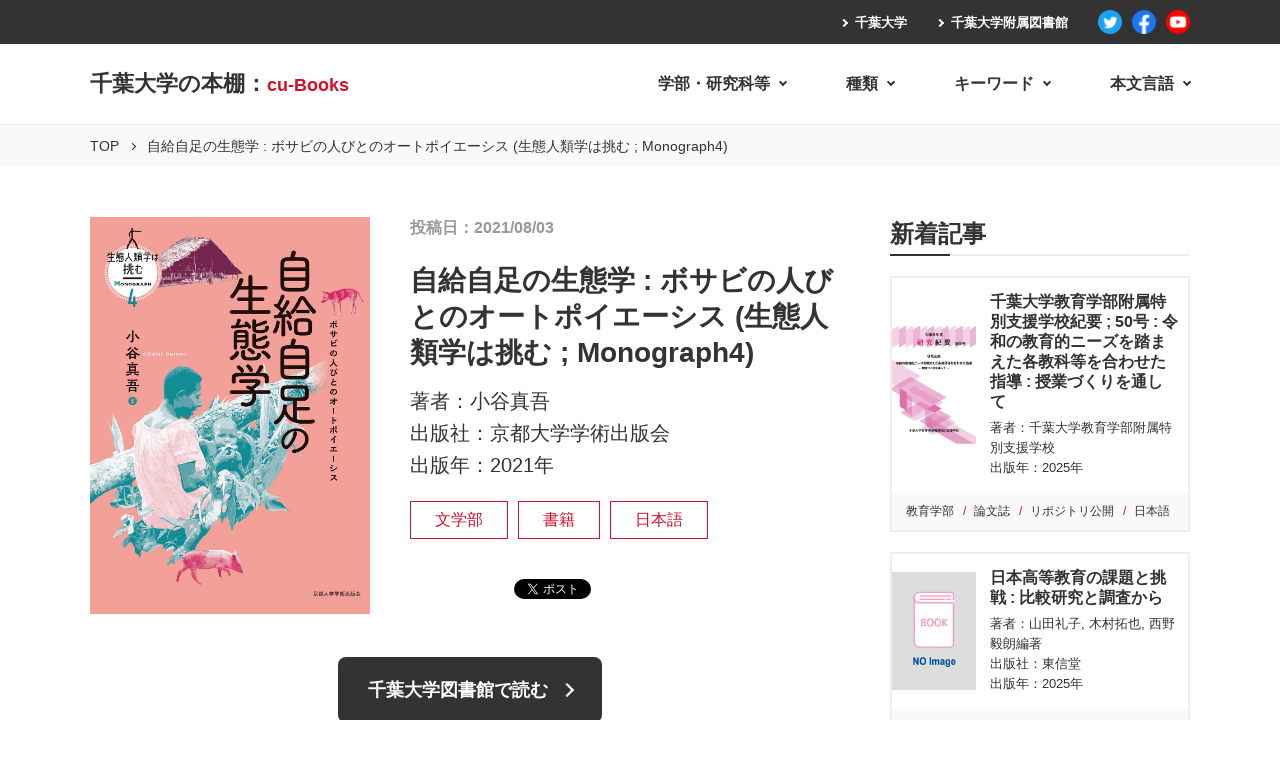

--- FILE ---
content_type: text/html
request_url: https://www.ll.chiba-u.jp/cu-books/contents_160.html
body_size: 33092
content:
<!DOCTYPE html>
	<html lang="ja">
	<head>
	<meta charset="utf-8">
	<meta name="viewport" content="width=device-width,initial-scale=1.0">
	<meta name="keywords" content="千葉大学の本棚：cu-Books,千葉大学附属図書館">
	<meta name="description" content="このサイトでは，千葉大学の研究者（教職員，学生等）の研究成果として刊行され附属図書館に収蔵，または学術成果リポジトリ（CURATOR）で公開された図書、学術論文等を新着順に紹介しています。千葉大学の多彩な知の結晶をどうぞご覧ください。">
	<title>自給自足の生態学 : ボサビの人びとのオートポイエーシス (生態人類学は挑む ; Monograph4) | 千葉大学の本棚：cu-Books</title>
	<meta property="og:title" content="自給自足の生態学 : ボサビの人びとのオートポイエーシス (生態人類学は挑む ; Monograph4) | 千葉大学の本棚：cu-Books">
	<meta property="og:type" content="article">
	<meta property="og:description" content="このサイトでは，千葉大学の研究者（教職員，学生等）の研究成果として刊行され附属図書館に収蔵，または学術成果リポジトリ（CURATOR）で公開された図書、学術論文等を新着順に紹介しています。千葉大学の多彩な知の結晶をどうぞご覧ください。">
	<meta property="og:url" content="https://www.ll.chiba-u.jp/cu-books/contents_160.html">
	<meta property="og:image" content="https://www.ll.chiba-u.jp/cu-books/images/img_9784814003587_1.jpg">
	<meta property="og:site_name" content="">
	<meta property="og:locale" content="ja_JP">
	<meta name="twitter:card" content="summary">
	<link rel="shortcut icon" href="./image/favicon.ico" type="image/vnd.microsoft.icon">
	<link rel="stylesheet" href="./css/import.css" type="text/css" media="all">
	<link rel="stylesheet" href="https://maxcdn.bootstrapcdn.com/font-awesome/4.4.0/css/font-awesome.min.css">
	<!--[if lt IE 9]>
	<script src="./js/html5shiv.min.js"></script>
	<![endif]-->
	<script src="./js/jquery-1.11.1.min.js"></script>
	<script src="./js/common.js"></script>
	</head>
	<body>
	
	<div id="fb-root"></div>
	<script async defer crossorigin="anonymous" src="https://connect.facebook.net/ja_JP/sdk.js#xfbml=1&version=v6.0"></script>
	
	<header class="header">
		<div class="headerTopWrap">
			<div class="container">
				<div class="headerTopInner">
					<ul class="headerTopLinkList">
						<li class="headerTopLinkItem">
							<a href="http://www.chiba-u.ac.jp/" target="_blank">千葉大学</a>
						</li>
						<li class="headerTopLinkItem">
							<a href="https://www.ll.chiba-u.jp/" target="_blank">千葉大学附属図書館</a>
						</li>
					</ul>
					<ul class="headerTopSnsList">
						<li class="headerTopSnsItem">
							<a href="https://twitter.com/ALC_Chiba_Univ" target="_blank">
								<img src="./image/sns_twitter.png" alt="Twitter">
							</a>
						</li>
						<li class="headerTopSnsItem">
							<a href="https://www.facebook.com/ALC.Chiba.Univ/" target="_blank">
								<img src="./image/sns_facebook.png" alt="Facebook">
							</a>
						</li>
						<li class="headerTopSnsItem">
							<a href="https://www.youtube.com/user/AlcChibaUniv" target="_blank">
								<img src="./image/sns_youtube.png" alt="YouTube">
							</a>
						</li>
					</ul>
				</div>
			</div>
		</div>
	
		<div class="headerInnerWrap">
			<div class="container">
				<div class="headerInner">
					<h1 class="headerTitle"><a href="./">千葉大学の本棚：<span>cu-Books</span></a></h1>
					<div id="spMenuTrigger" class="spMenuTrigger"><span></span><span></span><span></span></div>
					<div class="headerNav">
						<ul class="headerNavList">
							<li class="headerNavItem">
								<p class="headerNavTrigger">学部・研究科等</p>
								<ul class="headeraNavInnerList">
									
									<li class="headeraNavInnerItem">
										<a href="./undergraduate/cereal/">CEREAL</a>
									</li>
									
									<li class="headeraNavInnerItem">
										<a href="./undergraduate/alc/">アカデミック・リンク・センター</a>
									</li>
									
									<li class="headeraNavInnerItem">
										<a href="./undergraduate/cpms/">予防医学センター</a>
									</li>
									
									<li class="headeraNavInnerItem">
										<a href="./undergraduate/humanities_public_affairs/">人文公共学府</a>
									</li>
									
									<li class="headeraNavInnerItem">
										<a href="./undergraduate/analytical_instrumentation/">共用機器センター</a>
									</li>
									
									<li class="headeraNavInnerItem">
										<a href="./undergraduate/medical_pharmaceutical/">医学薬学府</a>
									</li>
									
									<li class="headeraNavInnerItem">
										<a href="./undergraduate/medical/">医学部</a>
									</li>
									
									<li class="headeraNavInnerItem">
										<a href="./undergraduate/hospital/">医学部附属病院</a>
									</li>
									
									<li class="headeraNavInnerItem">
										<a href="./undergraduate/global/">国際学術研究院</a>
									</li>
									
									<li class="headeraNavInnerItem">
										<a href="./undergraduate/las/">国際教養学部</a>
									</li>
									
									<li class="headeraNavInnerItem">
										<a href="./undergraduate/ieei/">国際未来教育基幹</a>
									</li>
									
									<li class="headeraNavInnerItem">
										<a href="./undergraduate/cat49/">国際高等研究基幹</a>
									</li>
									
									<li class="headeraNavInnerItem">
										<a href="./undergraduate/horticulture/">園芸学部</a>
									</li>
									
									<li class="headeraNavInnerItem">
										<a href="./undergraduate/rccmd/">子どものこころの発達教育研究センター</a>
									</li>
									
									<li class="headeraNavInnerItem">
										<a href="./undergraduate/engineering/">工学部</a>
									</li>
									
									<li class="headeraNavInnerItem">
										<a href="./undergraduate/education/">教育学部</a>
									</li>
									
									<li class="headeraNavInnerItem">
										<a href="./undergraduate/edu_center/">教育学部附属教員養成開発センター</a>
									</li>
									
									<li class="headeraNavInnerItem">
										<a href="./undergraduate/letters/">文学部</a>
									</li>
									
									<li class="headeraNavInnerItem">
										<a href="./undergraduate/le/">法政経学部</a>
									</li>
									
									<li class="headeraNavInnerItem">
										<a href="./undergraduate/science/">理学部</a>
									</li>
									
									<li class="headeraNavInnerItem">
										<a href="./undergraduate/ceres/">環境リモートセンシング研究センター</a>
									</li>
									
									<li class="headeraNavInnerItem">
										<a href="./undergraduate/field/">環境健康フィールド科学センター</a>
									</li>
									
									<li class="headeraNavInnerItem">
										<a href="./undergraduate/nursing/">看護学部</a>
									</li>
									
									<li class="headeraNavInnerItem">
										<a href="./undergraduate/mmrc/">真菌医学研究センター</a>
									</li>
									
									<li class="headeraNavInnerItem">
										<a href="./undergraduate/social_sciences/">社会科学研究院</a>
									</li>
									
									<li class="headeraNavInnerItem">
										<a href="./undergraduate/forensic_mental_health/">社会精神保健教育研究センター</a>
									</li>
									
									<li class="headeraNavInnerItem">
										<a href="./undergraduate/english_center/">英語教育開発センター</a>
									</li>
									
									<li class="headeraNavInnerItem">
										<a href="./undergraduate/pharmaceutical/">薬学部</a>
									</li>
									
									<li class="headeraNavInnerItem">
										<a href="./undergraduate/science_engineering/">融合理工学府</a>
									</li>
									
								</ul>
							</li>
							<li class="headerNavItem">
								<p class="headerNavTrigger">種類</p>
								<ul class="headeraNavInnerList">
									
									<li class="headeraNavInnerItem">
										<a href="./type/book/">書籍</a>
									</li>
									
									<li class="headeraNavInnerItem">
										<a href="./type/article/">論文</a>
									</li>
									
									<li class="headeraNavInnerItem">
										<a href="./type/journal/">論文誌</a>
									</li>
									
									<li class="headeraNavInnerItem">
										<a href="./type/ebook/">電子版</a>
									</li>
									
								</ul>
							</li>
							<li class="headerNavItem">
								<p class="headerNavTrigger">キーワード</p>
								<ul class="headeraNavInnerList">
									
									<li class="headeraNavInnerItem">
										<a href="./keyword/repository/">リポジトリ公開</a>
									</li>
									
								</ul>
							</li>
							<li class="headerNavItem">
								<p class="headerNavTrigger">本文言語</p>
								<ul class="headeraNavInnerList">
									
									<li class="headeraNavInnerItem">
										<a href="./language/spanish/">スペイン語</a>
									</li>
									
									<li class="headeraNavInnerItem">
										<a href="./language/hmyo/">ミャオ語</a>
									</li>
									
									<li class="headeraNavInnerItem">
										<a href="./language/mongolian/">モンゴル語</a>
									</li>
									
									<li class="headeraNavInnerItem">
										<a href="./language/chinese/">中国語</a>
									</li>
									
									<li class="headeraNavInnerItem">
										<a href="./language/japanese/">日本語</a>
									</li>
									
									<li class="headeraNavInnerItem">
										<a href="./language/english/">英語</a>
									</li>
									
								</ul>
							</li>
						</ul>
	
						<div class="headerSpInner">
							<ul class="headerSpLinkList">
								<li class="headerSpLinkItem">
									<a href="http://www.chiba-u.ac.jp/">千葉大学</a>
								</li>
								<li class="headerSpLinkItem">
									<a href="https://alc.chiba-u.jp/">アカデミック・リンク・センター</a>
								</li>
							</ul>
							<ul class="headerSpSnsList">
								<li class="headerSpSnsItem">
									<a href="https://twitter.com/ALC_Chiba_Univ" target="_blank">
										<img src="./image/sns_twitter.png" alt="Twitter">
									</a>
								</li>
								<li class="headerSpSnsItem">
									<a href="https://www.facebook.com/ALC.Chiba.Univ/" target="_blank">
										<img src="./image/sns_facebook.png" alt="Facebook">
									</a>
								</li>
								<li class="headerSpSnsItem">
									<a href="https://www.youtube.com/user/AlcChibaUniv" target="_blank">
										<img src="./image/sns_youtube.png" alt="YouTube">
									</a>
								</li>
							</ul>
						</div>
					</div>
				</div>
			</div>
		</div>
	</header>
	
	

<div class="breadcrumbWrap">
	<div class="container">
		<ul class="breadcrumbList">
			<li class="breadcrumbItem"><a href="./">TOP</a></li>
			<li class="breadcrumbItem">
				<a href="./contents_160.html">自給自足の生態学 : ボサビの人びとのオートポイエーシス (生態人類学は挑む ; Monograph4)</a>
			</li>
		</ul>
	</div>
</div>

<article>

	<div class="column container">
		<section class="pageMain">
			<div class="pageBook">
				<div class="pageBookImage">


					<img src="./images/img_9784814003587_1.jpg" alt="自給自足の生態学 : ボサビの人びとのオートポイエーシス (生態人類学は挑む ; Monograph4)">


				</div>
				<div class="pageBookInfo">
					<p class="pageBookDate">投稿日：2021/08/03</p>
					<h2 class="pageBookTitle">自給自足の生態学 : ボサビの人びとのオートポイエーシス (生態人類学は挑む ; Monograph4)</h2>
					<p class="pageBookAuthor">著者：小谷真吾</p>
					<p class="pageBookAuthor">出版社：京都大学学術出版会</p>
					<p class="pageBookAuthor">出版年：2021年</p>
					<ul class="categoryList">
						
						<li class="categoryItem">
							<a href="./undergraduate/letters/">文学部</a>
						</li>
						
						
						<li class="categoryItem">
							<a href="./type/book/">書籍</a>
						</li>
						
						
						
						<li class="categoryItem">
							<a href="./language/japanese/">日本語</a>
						</li>
						
					</ul>

				<div class="shareWrap">
					<div class="shareItem">
						<div class="line-it-button" style="display: none;" data-lang="ja" data-type="share-a" data-ver="3" data-url="https://social-plugins.line.me/ja/how_to_install#lineitbutton" data-color="default" data-size="small" data-count="false"></div>
 <script src="https://d.line-scdn.net/r/web/social-plugin/js/thirdparty/loader.min.js" async="async" defer="defer"></script>
					</div>
					<div class="shareItem">
						<iframe src="https://www.facebook.com/plugins/like.php?href=https%3A%2F%2Fdevelopers.facebook.com%2Fdocs%2Fplugins%2F&width=80&layout=button&action=like&size=small&share=false&height=65&appId" width="80" height="20" style="border:none;overflow:hidden" scrolling="no" frameborder="0" allowTransparency="true" allow="encrypted-media"></iframe>
					</div>
					<div class="shareItem">
						<a href="https://twitter.com/share?ref_src=twsrc%5Etfw" class="twitter-share-button" data-show-count="false">Tweet</a><script async src="https://platform.twitter.com/widgets.js" charset="utf-8"></script>
					</div>
				</div>
				</div>
			</div>

			<div class="pageCommentWrap">














			<div class="pageButtonWrap">

				<a href="http://opac.ll.chiba-u.jp/opac/opac_openurl/?ncid=BC08577280" target="_blank" class="button">千葉大学図書館で読む</a>



			</div>


			<div class="category">
				<div class="categoryGroupWrap">
					<div class="categoryGroup">
						<h3 class="secondaryTitle">学部・研究科等</h3>
						<ul class="categoryList">
							
							<li class="categoryItem">
								<a href="./undergraduate/cereal/">CEREAL</a>
							</li>
							
							<li class="categoryItem">
								<a href="./undergraduate/alc/">アカデミック・リンク・センター</a>
							</li>
							
							<li class="categoryItem">
								<a href="./undergraduate/cpms/">予防医学センター</a>
							</li>
							
							<li class="categoryItem">
								<a href="./undergraduate/humanities_public_affairs/">人文公共学府</a>
							</li>
							
							<li class="categoryItem">
								<a href="./undergraduate/analytical_instrumentation/">共用機器センター</a>
							</li>
							
							<li class="categoryItem">
								<a href="./undergraduate/medical_pharmaceutical/">医学薬学府</a>
							</li>
							
							<li class="categoryItem">
								<a href="./undergraduate/medical/">医学部</a>
							</li>
							
							<li class="categoryItem">
								<a href="./undergraduate/hospital/">医学部附属病院</a>
							</li>
							
							<li class="categoryItem">
								<a href="./undergraduate/global/">国際学術研究院</a>
							</li>
							
							<li class="categoryItem">
								<a href="./undergraduate/las/">国際教養学部</a>
							</li>
							
							<li class="categoryItem">
								<a href="./undergraduate/ieei/">国際未来教育基幹</a>
							</li>
							
							<li class="categoryItem">
								<a href="./undergraduate/cat49/">国際高等研究基幹</a>
							</li>
							
							<li class="categoryItem">
								<a href="./undergraduate/horticulture/">園芸学部</a>
							</li>
							
							<li class="categoryItem">
								<a href="./undergraduate/rccmd/">子どものこころの発達教育研究センター</a>
							</li>
							
							<li class="categoryItem">
								<a href="./undergraduate/engineering/">工学部</a>
							</li>
							
							<li class="categoryItem">
								<a href="./undergraduate/education/">教育学部</a>
							</li>
							
							<li class="categoryItem">
								<a href="./undergraduate/edu_center/">教育学部附属教員養成開発センター</a>
							</li>
							
							<li class="categoryItem">
								<a href="./undergraduate/letters/">文学部</a>
							</li>
							
							<li class="categoryItem">
								<a href="./undergraduate/le/">法政経学部</a>
							</li>
							
							<li class="categoryItem">
								<a href="./undergraduate/science/">理学部</a>
							</li>
							
							<li class="categoryItem">
								<a href="./undergraduate/ceres/">環境リモートセンシング研究センター</a>
							</li>
							
							<li class="categoryItem">
								<a href="./undergraduate/field/">環境健康フィールド科学センター</a>
							</li>
							
							<li class="categoryItem">
								<a href="./undergraduate/nursing/">看護学部</a>
							</li>
							
							<li class="categoryItem">
								<a href="./undergraduate/mmrc/">真菌医学研究センター</a>
							</li>
							
							<li class="categoryItem">
								<a href="./undergraduate/social_sciences/">社会科学研究院</a>
							</li>
							
							<li class="categoryItem">
								<a href="./undergraduate/forensic_mental_health/">社会精神保健教育研究センター</a>
							</li>
							
							<li class="categoryItem">
								<a href="./undergraduate/english_center/">英語教育開発センター</a>
							</li>
							
							<li class="categoryItem">
								<a href="./undergraduate/pharmaceutical/">薬学部</a>
							</li>
							
							<li class="categoryItem">
								<a href="./undergraduate/science_engineering/">融合理工学府</a>
							</li>
							
						</ul>
					</div>

					<div class="categoryGroup">
						<h3 class="secondaryTitle">種類</h3>
						<ul class="categoryList">
							
							<li class="categoryItem">
								<a href="./type/book/">書籍</a>
							</li>
							
							<li class="categoryItem">
								<a href="./type/article/">論文</a>
							</li>
							
							<li class="categoryItem">
								<a href="./type/journal/">論文誌</a>
							</li>
							
							<li class="categoryItem">
								<a href="./type/ebook/">電子版</a>
							</li>
							
						</ul>
					</div>

					<div class="categoryGroup">
						<h3 class="secondaryTitle">キーワード</h3>
						<ul class="categoryList">
							
							<li class="categoryItem">
								<a href="./keyword/repository/">リポジトリ公開</a>
							</li>
							
						</ul>
					</div>

					<div class="categoryGroup">
						<h3 class="secondaryTitle">本文言語</h3>
						<ul class="categoryList">
							
							<li class="categoryItem">
								<a href="./language/spanish/">スペイン語</a>
							</li>
							
							<li class="categoryItem">
								<a href="./language/hmyo/">ミャオ語</a>
							</li>
							
							<li class="categoryItem">
								<a href="./language/mongolian/">モンゴル語</a>
							</li>
							
							<li class="categoryItem">
								<a href="./language/chinese/">中国語</a>
							</li>
							
							<li class="categoryItem">
								<a href="./language/japanese/">日本語</a>
							</li>
							
							<li class="categoryItem">
								<a href="./language/english/">英語</a>
							</li>
							
						</ul>
					</div>
				</div>
			</div>
		</section>

		<section class="pageSide">
			<h3 class="secondaryTitle">新着記事</h3>
			<div class="bookListWrap">
				<ul class="bookList">
					
					<li class="bookItem">
						<div class="bookItemTop">
							<div class="bookItemImage">
								<a href="./contents_601.html">


								<img src="./images/5d9a2ef7b081e6ba6372500cc035ae43f0734b18.png" alt="千葉大学教育学部附属特別支援学校紀要 ; 50号 : 令和の教育的ニーズを踏まえた各教科等を合わせた指導 : 授業づくりを通して">


								</a>
							</div>
							<div class="bookItemInfo">
								<h4 class="bookItemTitle"><a href="./contents_601.html">千葉大学教育学部附属特別支援学校紀要 ; 50号 : 令和の教育的ニーズを踏まえた各教科等を合わせた指導 : 授業づくりを通して</a></h4>
								<p class="bookItemAuthor">著者：千葉大学教育学部附属特別支援学校</p>
								
								<p class="bookItemAuthor">出版年：2025年</p>
							</div>
						</div>
						<div class="bookItemBottom">
							<ul class="bookItemCatList">
								
								<li class="bookItemCatItem">
									<a href="./undergraduate/education/">教育学部</a>
								</li>
								
								
								<li class="bookItemCatItem">
									<a href="./type/journal/">論文誌</a>
								</li>
								
								
								<li class="bookItemCatItem">
									<a href="./keyword/repository/">リポジトリ公開</a>
								</li>
								
								
								<li class="bookItemCatItem">
									<a href="./language/japanese/">日本語</a>
								</li>
								
							</ul>
						</div>
					</li>
					
					<li class="bookItem">
						<div class="bookItemTop">
							<div class="bookItemImage">
								<a href="./contents_600.html">


								<img src="./images/tosho.png" alt="日本高等教育の課題と挑戦 : 比較研究と調査から">


								</a>
							</div>
							<div class="bookItemInfo">
								<h4 class="bookItemTitle"><a href="./contents_600.html">日本高等教育の課題と挑戦 : 比較研究と調査から</a></h4>
								<p class="bookItemAuthor">著者：山田礼子, 木村拓也, 西野毅朗編著</p>
								<p class="bookItemAuthor">出版社：東信堂</p>
								<p class="bookItemAuthor">出版年：2025年</p>
							</div>
						</div>
						<div class="bookItemBottom">
							<ul class="bookItemCatList">
								
								<li class="bookItemCatItem">
									<a href="./undergraduate/global/">国際学術研究院</a>
								</li>
								
								<li class="bookItemCatItem">
									<a href="./undergraduate/las/">国際教養学部</a>
								</li>
								
								<li class="bookItemCatItem">
									<a href="./cat53/">日本語</a>
								</li>
								
								<li class="bookItemCatItem">
									<a href="./cat54/">書籍</a>
								</li>
								
								
								
								
							</ul>
						</div>
					</li>
					
					<li class="bookItem">
						<div class="bookItemTop">
							<div class="bookItemImage">
								<a href="./contents_597.html">


								<img src="./images/a3a54538673d896da12d6bc5701c806c896a0b01.png" alt="比較政治学事典 = Encyclopedia of comparative politics">


								</a>
							</div>
							<div class="bookItemInfo">
								<h4 class="bookItemTitle"><a href="./contents_597.html">比較政治学事典 = Encyclopedia of comparative politics</a></h4>
								<p class="bookItemAuthor">著者：日本比較政治学会編</p>
								<p class="bookItemAuthor">出版社：丸善出版</p>
								<p class="bookItemAuthor">出版年：2025年</p>
							</div>
						</div>
						<div class="bookItemBottom">
							<ul class="bookItemCatList">
								
								<li class="bookItemCatItem">
									<a href="./undergraduate/le/">法政経学部</a>
								</li>
								
								
								<li class="bookItemCatItem">
									<a href="./type/book/">書籍</a>
								</li>
								
								<li class="bookItemCatItem">
									<a href="./type/ebook/">電子版</a>
								</li>
								
								
								
								<li class="bookItemCatItem">
									<a href="./language/japanese/">日本語</a>
								</li>
								
							</ul>
						</div>
					</li>
					
					<li class="bookItem">
						<div class="bookItemTop">
							<div class="bookItemImage">
								<a href="./contents_599.html">


								<img src="./images/S03035476-101E-4-P000-contents.png" alt="Chiba Medical Journal ; Vol. 101E No. 4">


								</a>
							</div>
							<div class="bookItemInfo">
								<h4 class="bookItemTitle"><a href="./contents_599.html">Chiba Medical Journal ; Vol. 101E No. 4</a></h4>
								<p class="bookItemAuthor">著者：千葉医学会</p>
								
								<p class="bookItemAuthor">出版年：2025年</p>
							</div>
						</div>
						<div class="bookItemBottom">
							<ul class="bookItemCatList">
								
								<li class="bookItemCatItem">
									<a href="./undergraduate/medical/">医学部</a>
								</li>
								
								
								<li class="bookItemCatItem">
									<a href="./type/journal/">論文誌</a>
								</li>
								
								
								<li class="bookItemCatItem">
									<a href="./keyword/repository/">リポジトリ公開</a>
								</li>
								
								
								<li class="bookItemCatItem">
									<a href="./language/english/">英語</a>
								</li>
								
							</ul>
						</div>
					</li>
					
					<li class="bookItem">
						<div class="bookItemTop">
							<div class="bookItemImage">
								<a href="./contents_598.html">


								<img src="./images/9d6362ea800fe3ff2f7d1ea003bb7ddaea6280ae.png" alt="千葉医学 ; 101巻4号">


								</a>
							</div>
							<div class="bookItemInfo">
								<h4 class="bookItemTitle"><a href="./contents_598.html">千葉医学 ; 101巻4号</a></h4>
								<p class="bookItemAuthor">著者：千葉医学会</p>
								
								<p class="bookItemAuthor">出版年：2025年</p>
							</div>
						</div>
						<div class="bookItemBottom">
							<ul class="bookItemCatList">
								
								<li class="bookItemCatItem">
									<a href="./undergraduate/medical/">医学部</a>
								</li>
								
								
								<li class="bookItemCatItem">
									<a href="./type/journal/">論文誌</a>
								</li>
								
								
								<li class="bookItemCatItem">
									<a href="./keyword/repository/">リポジトリ公開</a>
								</li>
								
								
								<li class="bookItemCatItem">
									<a href="./language/japanese/">日本語</a>
								</li>
								
							</ul>
						</div>
					</li>
					
					<li class="bookItem">
						<div class="bookItemTop">
							<div class="bookItemImage">
								<a href="./contents_596.html">


								<img src="./images/9784788518988_0.jpg" alt="質的統合法 : 渾沌から秩序を導く創発の技法">


								</a>
							</div>
							<div class="bookItemInfo">
								<h4 class="bookItemTitle"><a href="./contents_596.html">質的統合法 : 渾沌から秩序を導く創発の技法</a></h4>
								<p class="bookItemAuthor">著者：山浦晴男, 正木治恵, 赤川学, 税所真也編</p>
								<p class="bookItemAuthor">出版社：新曜社</p>
								<p class="bookItemAuthor">出版年：2025年</p>
							</div>
						</div>
						<div class="bookItemBottom">
							<ul class="bookItemCatList">
								
								<li class="bookItemCatItem">
									<a href="./undergraduate/nursing/">看護学部</a>
								</li>
								
								
								<li class="bookItemCatItem">
									<a href="./type/book/">書籍</a>
								</li>
								
								
								
								<li class="bookItemCatItem">
									<a href="./language/japanese/">日本語</a>
								</li>
								
							</ul>
						</div>
					</li>
					
					<li class="bookItem">
						<div class="bookItemTop">
							<div class="bookItemImage">
								<a href="./contents_595.html">


								<img src="./images/94faf72b6b2198946874ad944550e696bf977795.jpg" alt="農業資材産業と企業・農協の戦略：肥料・飼料・農薬">


								</a>
							</div>
							<div class="bookItemInfo">
								<h4 class="bookItemTitle"><a href="./contents_595.html">農業資材産業と企業・農協の戦略：肥料・飼料・農薬</a></h4>
								<p class="bookItemAuthor">著者：斎藤修</p>
								<p class="bookItemAuthor">出版社：筑波書房</p>
								<p class="bookItemAuthor">出版年：2024年</p>
							</div>
						</div>
						<div class="bookItemBottom">
							<ul class="bookItemCatList">
								
								<li class="bookItemCatItem">
									<a href="./undergraduate/horticulture/">園芸学部</a>
								</li>
								
								
								<li class="bookItemCatItem">
									<a href="./type/book/">書籍</a>
								</li>
								
								
								
								<li class="bookItemCatItem">
									<a href="./language/japanese/">日本語</a>
								</li>
								
							</ul>
						</div>
					</li>
					
					<li class="bookItem">
						<div class="bookItemTop">
							<div class="bookItemImage">
								<a href="./contents_594.html">


								<img src="./images/tosho.png" alt="Cooperative evangelist : Kagawa Toyohiko and his world, 1888-1960">


								</a>
							</div>
							<div class="bookItemInfo">
								<h4 class="bookItemTitle"><a href="./contents_594.html">Cooperative evangelist : Kagawa Toyohiko and his world, 1888-1960</a></h4>
								<p class="bookItemAuthor">著者：Bo Tao</p>
								<p class="bookItemAuthor">出版社：University of Hawaiʻi Press</p>
								<p class="bookItemAuthor">出版年：2025年</p>
							</div>
						</div>
						<div class="bookItemBottom">
							<ul class="bookItemCatList">
								
								<li class="bookItemCatItem">
									<a href="./undergraduate/global/">国際学術研究院</a>
								</li>
								
								<li class="bookItemCatItem">
									<a href="./undergraduate/las/">国際教養学部</a>
								</li>
								
								
								<li class="bookItemCatItem">
									<a href="./type/book/">書籍</a>
								</li>
								
								
								
								<li class="bookItemCatItem">
									<a href="./language/english/">英語</a>
								</li>
								
							</ul>
						</div>
					</li>
					
					<li class="bookItem">
						<div class="bookItemTop">
							<div class="bookItemImage">
								<a href="./contents_592.html">


								<img src="./images/5cf97c882ae4b64701878cb874c0fd92ef88e44d.png" alt="語文論叢 ; 40号">


								</a>
							</div>
							<div class="bookItemInfo">
								<h4 class="bookItemTitle"><a href="./contents_592.html">語文論叢 ; 40号</a></h4>
								<p class="bookItemAuthor">著者：千葉大学文学部日本文化学会</p>
								
								<p class="bookItemAuthor">出版年：2025年</p>
							</div>
						</div>
						<div class="bookItemBottom">
							<ul class="bookItemCatList">
								
								<li class="bookItemCatItem">
									<a href="./undergraduate/letters/">文学部</a>
								</li>
								
								
								<li class="bookItemCatItem">
									<a href="./type/article/">論文</a>
								</li>
								
								<li class="bookItemCatItem">
									<a href="./type/ebook/">電子版</a>
								</li>
								
								
								<li class="bookItemCatItem">
									<a href="./keyword/repository/">リポジトリ公開</a>
								</li>
								
								
								<li class="bookItemCatItem">
									<a href="./language/japanese/">日本語</a>
								</li>
								
							</ul>
						</div>
					</li>
					
					<li class="bookItem">
						<div class="bookItemTop">
							<div class="bookItemImage">
								<a href="./contents_591.html">


								<img src="./images/9784868030232_0.jpg" alt="古今集がつなぐ和歌表現史 : 土佐日記・伊勢物語・源氏物語へ">


								</a>
							</div>
							<div class="bookItemInfo">
								<h4 class="bookItemTitle"><a href="./contents_591.html">古今集がつなぐ和歌表現史 : 土佐日記・伊勢物語・源氏物語へ</a></h4>
								<p class="bookItemAuthor">著者：鈴木宏子 著</p>
								<p class="bookItemAuthor">出版社：花鳥社</p>
								<p class="bookItemAuthor">出版年：2025年</p>
							</div>
						</div>
						<div class="bookItemBottom">
							<ul class="bookItemCatList">
								
								<li class="bookItemCatItem">
									<a href="./undergraduate/education/">教育学部</a>
								</li>
								
								<li class="bookItemCatItem">
									<a href="./cat53/">日本語</a>
								</li>
								
								<li class="bookItemCatItem">
									<a href="./cat54/">書籍</a>
								</li>
								
								
								
								
							</ul>
						</div>
					</li>
					
				</ul>

			</div>

		</section>
	</div>

</article>

<footer class="footer">
	<div class="container">
		<div class="footerInner">
			<div class="footerInfo">
				<p class="footerTitle">千葉大学アカデミック・リンク・センター</p>
				<p class="footerAddress">〒263-8522 千葉市稲毛区弥生町1-33<span>E-mail／alc-info☆chiba-u.jp（☆を半角の＠にしてください）</span></p>
			</div>
			<div class="footerLogoWrap">
				<div class="footerLogo">
					<a href="http://www.chiba-u.ac.jp/" target="_blank">
						<img src="./image/logo_chibauniversity.png" alt="CHIBA UNIVERSITY">
					</a>
				</div>
				<div class="footerLogo">
					<a href="https://alc.chiba-u.jp/" target="_blank">
						<img src="./image/logo_academiclink.png" alt="Academic Link">
					</a>
				</div>
			</div>
			<small class="copyright">Copyright (C) 2020 -  Chiba University ACADEMIC LINK CENTER. All Rights Reserved.</small>
		</div>
	</div>
</footer>

</body>
</html>



--- FILE ---
content_type: text/css
request_url: https://www.ll.chiba-u.jp/cu-books/css/import.css
body_size: 125
content:
/* common */
@import url(common.css);

/* media screen */
/* PC */
@import url(pc_cont.css) print,screen and (min-width: 641px);

/* SP */
@import url(sp_cont.css) screen and (max-width: 640px);


--- FILE ---
content_type: text/css
request_url: https://www.ll.chiba-u.jp/cu-books/css/common.css
body_size: 2207
content:
@charset "utf-8";

/*--------------------*/
/*---- common.css ----*/
/*--------------------*/

/*-------------- reset  -------------*/
* {
	-webkit-box-sizing: border-box;
	-moz-box-sizing: border-box;
	-o-box-sizing: border-box;
	-ms-box-sizing: border-box;
	box-sizing: border-box;
	-webkit-appearance: none;
}
html, body, div, span, applet, object, iframe,
h1, h2, h3, h4, h5, h6, p, blockquote, pre,
a, abbr, acronym, address, big, cite, code,
del, dfn, em, img, ins, kbd, q, s, samp,
small, strike, strong, sub, sup, tt, var,
b, u, i, center,
dl, dt, dd, ol, ul, li,
fieldset, form, label, legend,
table, caption, tbody, tfoot, thead, tr, th, td,
article, aside, canvas, details, embed, 
figure, figcaption, footer, header, hgroup, 
menu, nav, output, ruby, section, summary,
time, mark, audio, video {
	margin: 0;
	padding: 0;
	border: 0;
	font-size: 100%;
	font: inherit;
	vertical-align: baseline;
}
/* HTML5 display-role reset for older browsers */
article, aside, details, figcaption, figure, 
footer, header, hgroup, menu, nav, section {
	display: block;
}
body {
	line-height: 1;
}
ol, ul {
	list-style: none;
}
blockquote, q {
	quotes: none;
}
blockquote:before, blockquote:after,
q:before, q:after {
	content: '';
	content: none;
}
table {
	border-collapse: collapse;
	border-spacing: 0;
}
b, strong {
	font-weight: bold;
}

/*-------------- clearfix  -------------*/
.clearfix:before,
.clearfix:after {
	display: table;
	content: " ";
}
.clearfix:after {
	clear: both;
}

/*-------------- body  -------------*/
body {
	background-color: #ffffff;
	background-repeat: repeat;
	font-family: "游ゴシック体", YuGothic, "游ゴシック Medium", "Yu Gothic Medium", "游ゴシック", "Yu Gothic", sans-serif;
	color: #333;
}

/*-------------- a  -------------*/
a:link,
a:visited {
	text-decoration: none;
	
}


/*-------------- text  -------------*/

/*-------------- icon -------------*/

/*-------------- input -------------*/


/*-------------- pagetop  -------------*/
#gPagetop {
	position: fixed;
	bottom: 0px;
	right: 0px;
	z-index: 50;
}
#gPagetop div {
	display: block;
	text-decoration: none;
	color: #ffffff;
}
#gPagetop span {
	display: none;
}



--- FILE ---
content_type: text/css
request_url: https://www.ll.chiba-u.jp/cu-books/css/pc_cont.css
body_size: 13093
content:
@charset "utf-8";

/*--------------------*/
/*---- pc_cont.css ----*/
/*--------------------*/
/*
border: 1px solid gray;
*/

/*----- common -----*/
html {
	font-size: 625%;
	overflow: auto;
}
body {
	font-size: .16em;
	overflow: hidden;
}
@media screen and (max-width:1100px) {
	body {
		overflow: auto;
	}
}
.pcNone {
	display: none;
}

.container {
	width: 1100px;
	margin: 0 auto;
}

.column {
  	display: -webkit-box;
  	display: -ms-flexbox;
  	display: flex;
	flex-wrap: wrap;
}

/* title */
.secondaryTitle {
	display: block;
	padding: 0 0 6px;
	position: relative;
	font-size: 24px;
	font-weight: bold;
	line-height: 1.4;
}

.secondaryTitle:before,
.secondaryTitle:after {
	content: "";
	height: 2px;
	position: absolute;
	bottom: 0;
	left: 0;
}

.secondaryTitle:before {
	width: 100%;
	background: #eee;
}

.secondaryTitle:after {
	width: 60px;
	background: #333;
}

/* button */
.button {
	display: inline-block;
	padding: 24px 30px;
	background: #333;
	font-size: 18px;
	font-weight: bold;
	line-height: 1;
	color: #fff;
	border-radius: 8px;
}

.button:after {
	content: "";
	display: inline-block;
    width: 8px;
    height: 8px;
	margin: 0 0 0 14px;
    border-top: solid 2px #fff;
    border-right: solid 2px #fff;
    -webkit-transform: rotate(45deg);
    transform: rotate(45deg);
	vertical-align: 1px;
}

.button:hover {
	opacity: 0.8;
	transition: 0.3s;
}


/*----- header ------*/
.header {
	background: #fff;
}

.headerTopWrap {
	padding: 10px 0;
	background: #333;
}

.headerTopInner {
  	display: -webkit-box;
  	display: -ms-flexbox;
  	display: flex;
	align-items: center;
	justify-content: flex-end;
}

.headerTopLinkList {
  	display: -webkit-box;
  	display: -ms-flexbox;
  	display: flex;
	margin: 0 30px 0 0;
}

.headerTopLinkItem {
	margin: 0 30px 0 0;
	font-size: 13px;
	font-weight: bold;
	line-height: 1;
}

.headerTopLinkItem:last-child {
	margin-right: 0;
}

.headerTopLinkItem:before {
	content: "";
	display: inline-block;
    width: 4px;
    height: 4px;
	margin: 0 4px 0 0;
    border-top: solid 2px #fff;
    border-right: solid 2px #fff;
    -webkit-transform: rotate(45deg);
    transform: rotate(45deg);
	vertical-align: 1px;
}

.headerTopLinkItem a {
	color: #fff;
}

.headerTopLinkItem a:hover {
	opacity: 0.7;
	transition: 0.3s;
}

.headerTopSnsList {
  	display: -webkit-box;
  	display: -ms-flexbox;
  	display: flex;
}

.headerTopSnsItem {
	width: 24px;
	height: 24px;
	margin: 0 10px 0 0;
}

.headerTopSnsItem:last-child {
	margin-right: 0;
}

.headerTopSnsItem a:hover {
	opacity: 0.7;
	transition: 0.3s;
}

.headerTopSnsItem img {
	width: 100%;
}

.headerInnerWrap {
	padding: 22px 0;
	border-bottom: solid 1px #eee;
}

.headerInner {
  	display: -webkit-box;
  	display: -ms-flexbox;
  	display: flex;
	align-items: center;
}

.headerTitle {
	margin: 0 auto 0 0;
	font-size: 22px;
	font-weight: bold;
	line-height: 1;
}

.headerTitle span {
	font-size: 18px;
	color: #d0112b;
}

.headerTitle a {
	color: #333;
}

.headerTitle a:hover {
	opacity: 0.7;
	transition: 0.3s;
}

.headerNavList {
  	display: -webkit-box;
  	display: -ms-flexbox;
  	display: flex;
}

.headerNavItem {
	margin: 0 60px 0 0;
	padding: 10px 0;
	position: relative;
	font-size: 16px;
	font-weight: bold;
	line-height: 1;
}

.headerNavItem:last-child {
	margin-right: 0;
}

.headerNavTrigger {
	cursor: pointer
}

.headerNavItem:hover .headerNavTrigger {
    color: #d0112b;
}

.headerNavTrigger:after {
	content: "";
	display: inline-block;
    width: 4px;
    height: 4px;
	margin: 0 0 0 10px;
    border-top: solid 2px #333;
    border-right: solid 2px #333;
    -webkit-transform: rotate(135deg);
    transform: rotate(135deg);
	vertical-align: 4px;
}

.headerNavItem:hover .headerNavTrigger:after {
    border-top-color: #d0112b;
    border-right-color: #d0112b;
}

.headeraNavInnerList {
	width: 174px;
	padding: 16px 20px;
	position: absolute;
	top: 34px;
	left: 50%;
	transform : translate(-50%,-20px);
	background: #fff;
	border: solid 1px #eee;
	z-index: -1;
	opacity : 0;
	transition: 0.4s;
}

.headerNavItem:last-child .headeraNavInnerList {
	left: auto;
	right: 0;
	transform : translate(0,-20px);
}

.headeraNavInnerList.show {
	z-index: 1;
	opacity : 1;
	transform : translate(-50%,0);
}

.headerNavItem:last-child .headeraNavInnerList.show {
	transform : translate(0,0);
}

.headeraNavInnerItem {
	margin: 0 0 8px;
	padding: 0 0 0 6px;
	font-size: 14px;
	line-height: 1.6;
	text-indent: -6px;
}

.headeraNavInnerItem:last-child {
	margin-bottom: 0;
}

.headeraNavInnerItem:before {
    content: "•";
	display: inline-block;
	margin: 0 2px 0 0;
    color: #d0112b;
}

.headeraNavInnerItem a {
	color: #333;
}

.headeraNavInnerItem a:hover {
    color: #d0112b;
	transition: 0.3s;
}

.headerSpInner {
	display: none;
}


/*----- breadcrumb ------*/
.breadcrumbWrap {
	background: #f9f9f9;
}

.breadcrumbList {
  	display: -webkit-box;
  	display: -ms-flexbox;
  	display: flex;
	align-items: center;
	padding: 10px 0;
}

.breadcrumbItem {
	margin: 0 28px 0 0;
	position: relative;
	font-size: 14px;
	line-height: 1.6;
}

.breadcrumbItem:last-child {
	margin-right: 0;
}

.breadcrumbItem:after {
	content: "";
	display: block;
    width: 4px;
    height: 4px;
	margin: auto;
	position: absolute;
	top: 0;
	bottom: 0;
	right: -16px;
    border-top: solid 1px #333;
    border-right: solid 1px #333;
    -webkit-transform: rotate(45deg);
    transform: rotate(45deg);
	vertical-align: 1px;
}

.breadcrumbItem:last-child:after {
	content: none;
}

.breadcrumbItem a {
	color: #333;
}

.breadcrumbItem a:hover {
	text-decoration: underline;
}


/*----- home ------*/
.homeMainWrap {
	margin: 40px 0 0;
}

.homeMain {
  	display: -webkit-box;
  	display: -ms-flexbox;
  	display: flex;
	align-items: center;
	background: #f9f9f9;
}

.homeMainImage {
	width: 480px;
	height: 320px;
	background: #eee;
}

.homeMaimDescription {
	flex: 1;
	padding: 40px;
	font-size: 	16px;
	line-height: 1.8;
}

.homeMaimDescription span {
	display: block;
	margin: 14px 0 0;
	font-size: 14px;
}


/*----- booklist ------*/
.bookListWrap {
	margin: 80px 0 0;
}

.bookList {
  	display: -webkit-box;
  	display: -ms-flexbox;
  	display: flex;
	flex-wrap: wrap;
	margin: 0 0 -40px;
}

.bookItem {
	width: 530px;
	margin: 0 40px 40px 0;
	background: #f9f9f9;
	border: solid 2px #eee;
}

.bookItem:nth-child(2n) {
	margin-right: 0;
}

.bookItemImage {
	width: 140px;
	height: 200px;
	position: relative;
	overflow: hidden;
}

.bookItemImage a:hover {
	opacity: 0.7;
	transition: 0.3s;
}

.bookItemImage img {
	width: 100%;
    position: absolute;
    left: 50%;
    top: 50%;
    transform: translate(-50%,-50%);
}

.bookItemTop {
  	display: -webkit-box;
  	display: -ms-flexbox;
  	display: flex;
	flex-wrap: wrap;
	background: #fff;
}

.bookItemInfo {
	flex: 1;
	padding: 20px 10px 20px 20px;
}

.bookItemTitle {
	margin: 0 0 10px;
	font-size: 24px;
	font-weight: bold;
	line-height: 1.3;
}

.bookItemTitle a {
	color: #333;
}

.bookItemTitle a:hover {
	color: #d0112b;
	transition: 0.3s;
}

.bookItemAuthor {
	font-size: 16px;
	line-height: 1.8;
}

.bookItemBottom {
  	display: -webkit-box;
  	display: -ms-flexbox;
  	display: flex;
	flex-wrap: wrap;
	align-items: center;
	padding: 10px 14px;
	position: relative;
}

.bookItemCatList {
  	display: -webkit-box;
  	display: -ms-flexbox;
  	display: flex;
	flex-wrap: wrap;
	padding: 0 144px 0 0;
}

.bookItemCatItem {
	margin: 0 20px 0 0;
	position: relative;
	font-size: 12px;
	line-height: 1.5;
}

.bookItemCatItem:last-child {
	margin-right: 0;
}

.bookItemCatItem:after {
	content: "/";
	display: block;
	position: absolute;
	top: 0;
	right: -12px;
	color: #d0112b;
}

.bookItemCatItem:last-child:after {
	content: none;
}

.bookItemCatItem a {
	color: #333;
}

.bookItemCatItem a:hover {
	color: #d0112b;
	transition: 0.3s;
}

.bookItemDate {
	position: absolute;
	top: 8px;
	right: 14px;
	font-size: 12px;
	font-weight: bold;
	line-height: 1.5;
	color: #999;
}


/*----- pagefeed ------*/
.pagefeed {
	margin: 40px 0 0;
	text-align: center;
	font-size: 0;
}

.pagefeed span,
.pagefeed a {
	display: inline-block;
	margin: 0 10px;
	padding: 10px 12px;
	font-size: 14px;
	font-weight: bold;
	line-height: 1;
	color: #d0112b;
	border: solid 1px #d0112b;
}

.pagefeed .current,
.pagefeed a:hover {
	background: #d0112b;
	color: #fff;
	transition: 0.3s;
}


/*----- category ------*/
.category {
	margin: 80px 0 0;
}

.categoryGroupWrap {
  	display: -webkit-box;
  	display: -ms-flexbox;
  	display: flex;
	flex-wrap: wrap;
	margin: 0 0 -40px;
}

.categoryGroup {
	width: 530px;
	margin: 0 40px 40px 0;
}

.categoryGroup:nth-child(2n) {
	margin-right: 0;
}

.categoryGroup .secondaryTitle:after {
	width: 60px;
	background: #d0112b;
}

.categoryList {
  	display: -webkit-box;
  	display: -ms-flexbox;
  	display: flex;
	flex-wrap: wrap;
	margin: 20px 0 -10px;
}

.categoryItem {
	margin: 0 10px 10px 0;
	font-size: 16px;
	line-height: 1;
	border: solid 1px #d0112b;
}

.categoryItem a {
	display: block;
	padding: 10px 24px;
	color: #d0112b;
}

.categoryItem a:hover {
	background: #d0112b;
	color: #fff;
	transition: 0.3s;
}


/*----- page ------*/
.pageMain {
	width: 760px;
	margin: 50px 40px 0 0;
}

.pageSide {
	flex: 1;
	width: 300px;
	margin: 50px 0 0;
}

.pageBook {
  	display: -webkit-box;
  	display: -ms-flexbox;
  	display: flex;
	flex-wrap: wrap;
}

.pageBookImage {
	width: 280px;
	margin: 0 40px 0 0;
}

.pageBookImage img {
	width: 100%;
}

.pageBookInfo {
	flex: 1;
}

.pageBookDate {
	font-size: 16px;
	font-weight: bold;
	line-height: 1.4;
	color: #999;
}

.pageBookTitle {
	margin: 24px 0 14px;
	font-size: 28px;
	font-weight: bold;
	line-height: 1.3;
}

.pageBookAuthor {
	font-size: 20px;
	line-height: 1.6;
}

.shareWrap {
	margin: 40px 0 0;
}

.shareItem {
	display: inline-block;
    margin: 0 8px 0 0;
}

.shareItem:last-child {
	margin-right: 0;
}

/* pagecomment */
.pageCommentWrap {
	margin: 40px 0 0;
}

.pageCommentContent {
	margin: 0 0 20px;
	padding: 24px 30px;
	background: #f9f9f9;
}

.pageCommentContent:last-child {
	margin-bottom: 0;
}

.pageCommentLabel {
	padding: 0 0 6px;
	font-size: 20px;
	font-weight: bold;
	line-height: 1.4;
	border-bottom: solid 2px #333;
}

.pageComment {
	margin: 14px 0 0;
	font-size: 16px;
	line-height: 1.6;	
}

/* pagebutton */
.pageButtonWrap {
	margin: 40px 0 0;
	font-size: 0;
	text-align: center;
}

.pageButtonWrap .button {
	margin: 0 20px 0 0;
}

.pageButtonWrap .button:last-child {
	margin-right: 0;
}

/* pagecategory */
.pageMain .categoryGroup {
	width: 100%;
	margin-right: 0;
}

/* pagebooklist */
.pageSide .bookListWrap {
	margin-top: 20px;
}

.pageSide .bookList {
	margin-bottom: 0;
}

.pageSide .bookItem {
	width: 100%;
	margin: 0 0 20px;
}

.pageSide .bookItem:last-child {
	margin-bottom: 0;
}

.pageSide .bookItemTop {
	align-items: center;
}

.pageSide .bookItemImage {
	width: 84px;
	height: 118px;
}

.pageSide .bookItemInfo {
	padding: 14px 10px 14px 14px;
}

.pageSide .bookItemTitle {
	margin-bottom: 6px;
	font-size: 16px;
}

.pageSide .bookItemAuthor {
	font-size: 13px;
	line-height: 1.6;
}

.pageSide .bookItemCatList {
	padding-right: 0;
}

/* pagetitle */
.pageTitleWrap {
	padding: 60px 0;
	background: #f9f9f9;
	text-align: center;
}

.pageTitle {
	display: inline-block;
	padding: 0 0 6px;
	font-size: 32px;
	font-weight: bold;
	line-height: 1.2;
	color: #d0112b;
	border-bottom: solid 4px #333;
}


/*----- footer ------*/
.footer {
	margin: 160px 0 0;
	padding: 50px 0;
	background: #000;
}

.footerInner {
  	display: -webkit-box;
  	display: -ms-flexbox;
  	display: flex;
	flex-wrap: wrap;
	position: relative;
}

.footerTitle {
	font-size: 20px;
	font-weight: bold;
	line-height: 1.6;
	color: #fff;
}

.footerAddress {
	margin: 10px 0 0;
	font-size: 14px;
	line-height: 1.6;
	color: #fff;
}

.footerAddress span {
	margin: 0 0 0 1em;
}

.footerLogoWrap {
	margin: 0 0 0 auto;
}

.footerLogo {
	width: 270px;
	margin: 0 0 20px;
	font-size: 22px;
	line-height: 1.4;
	text-align: center;
}

.footerLogo:last-child {
	margin-bottom: 0;
}

.footerLogo a {
	color: #fff;
}

.footerLogo a:hover {
	opacity: 0.7;
	transition: 0.3s;
}

.copyright {
	display: block;
	position: absolute;
	bottom: 0;
	left: 0;
	font-size: 13px;
	line-height: 1.8;
	color: #fff;
}


--- FILE ---
content_type: text/css
request_url: https://www.ll.chiba-u.jp/cu-books/css/sp_cont.css
body_size: 10660
content:
@charset "utf-8";

/*--------------------*/
/*---- pc_cont.css ----*/
/*--------------------*/
/*
border: 1px solid gray;	
*/


/*----- common ------*/
html {
	font-size: 800%;
}
body {
	-webkit-text-size-adjust: 100%;
	font-size: .12em;
}
img {
	max-width: 100%;
}
.spNone {
	display: none;
}

.container {
	padding: 0 10px;
}

.secondaryTitle {
	display: block;
	padding: 0 0 6px;
	position: relative;
	font-size: 16px;
	font-weight: bold;
	line-height: 1.4;
}

.secondaryTitle:before,
.secondaryTitle:after {
	content: "";
	height: 2px;
	position: absolute;
	bottom: 0;
	left: 0;
}

.secondaryTitle:before {
	width: 100%;
	background: #eee;
}

.secondaryTitle:after {
	width: 60px;
	background: #333;
}

/* button */
.button {
	display: inline-block;
	padding: 16px 24px;
	background: #333;
	font-size: 14px;
	font-weight: bold;
	line-height: 1;
	color: #fff;
	border-radius: 8px;
}

.button:after {
	content: "";
	display: inline-block;
    width: 5px;
    height: 5px;
	margin: 0 0 0 8px;
    border-top: solid 2px #fff;
    border-right: solid 2px #fff;
    -webkit-transform: rotate(45deg);
    transform: rotate(45deg);
	vertical-align: 1px;
}


/*----- header ------*/
.header {
	position: relative;
	background: #fff;
}

.headerTopWrap {
	display: none;
}

.headerInnerWrap {
	padding: 20px 0;
}

.headerInnerWrap .container {
	padding: 0;
}

.headerTitle {
	padding: 0 0 0 10px;
	font-size: 18px;
	font-weight: bold;
	line-height: 1;
}

.headerTitle span {
	font-size: 14px;
	color: #d0112b;
}

.headerTitle a {
	color: #333;
}

.headerNav {
	display: none;
	width: 100%;
	padding: 0 0 40px;
	position: absolute;
	top: 58px;
	left: 0;
	background: #fff;
	z-index: 1;
}

.headerNavList {
	padding: 0 0 40px;
	border-bottom: solid 1px #eee;
}

.headerNavItem {
	margin: 0 0 20px;
}

.headerNavItem:last-child {
	margin-bottom: 0;
}

.headerNavTrigger {
	padding: 8px 10px;
	background: #333;
	font-size: 14px;
	font-weight: bold;
	line-height: 1.6;
	color: #fff;
}

.headeraNavInnerList {
	margin: 14px 0 0;
	padding: 0 10px 0 16px;
}

.headeraNavInnerItem {
	margin: 0 0 8px;
	padding: 0 0 0 6px;
	font-size: 14px;
	line-height: 1.6;
	text-indent: -6px;
}

.headeraNavInnerItem:last-child {
	margin-bottom: 0;
}

.headeraNavInnerItem:before {
    content: "•";
	display: inline-block;
	margin: 0 2px 0 0;
    color: #d0112b;
}

.headeraNavInnerItem a {
	color: #333;
}

.headerSpInner {
	margin: 40px 0 0;
	padding: 0 10px;
}

.headerSpLinkItem {
	margin: 0 0 10px;
	font-size: 13px;
	line-height: 1.6;
}

.headerSpLinkItem:last-child {
	margin-bottom: 0;
}

.headerSpLinkItem:before {
	content: "";
	display: inline-block;
    width: 4px;
    height: 4px;
	margin: 0 4px 0 0;
    border-top: solid 2px #333;
    border-right: solid 2px #333;
    -webkit-transform: rotate(45deg);
    transform: rotate(45deg);
	vertical-align: 1px;
}

.headerSpLinkItem a {
	color: #333;
}

.headerSpSnsList {
  	display: -webkit-box;
  	display: -ms-flexbox;
  	display: flex;
	justify-content: center;
	margin: 40px 0 0;
}

.headerSpSnsItem {
	width: 34px;
	height: 34px;
	margin: 0 20px 0 0;
}

.headerSpSnsItem:last-child {
	margin-right: 0;
}

.headerSpSnsItem img {
	width: 100%;
}

/* menuTrigger */
.spMenuTrigger,
.spMenuTrigger span {
	display: inline-block;
	transition: all .4s;
	box-sizing: border-box;
}

.spMenuTrigger {
	width: 25px;
	height: 21px;
	position: absolute;
	top: 18px;
	right: 10px;
	z-index: 999;
}

.spMenuTrigger span {
	width: 100%;
	height: 3px;
	margin: auto;
	position: absolute;
	left: 0;
	right: 0;
	background: #333;
}

.spMenuTrigger span:nth-of-type(1) {
	top: 0;
}

.spMenuTrigger span:nth-of-type(2) {
	top: 0;
	bottom: 0;
}

.spMenuTrigger span:nth-of-type(3) {
	bottom: 0;
}

.spMenuTrigger.menuActive span:nth-of-type(1) {
	-webkit-transform: translateY(10px) rotate(-45deg);
	transform: translateY(10px) rotate(-45deg);
}

.spMenuTrigger.menuActive span:nth-of-type(2) {
	opacity: 0;
}

.spMenuTrigger.menuActive span:nth-of-type(3) {
	-webkit-transform: translateY(-8px) rotate(45deg);
	transform: translateY(-8px) rotate(45deg);
}


/*----- breadcrumb ------*/
.breadcrumbWrap {
	background: #f9f9f9;
}

.breadcrumbList {
  	display: -webkit-box;
  	display: -ms-flexbox;
  	display: flex;
	align-items: center;
	padding: 10px 0;
}

.breadcrumbItem {
	margin: 0 24px 0 0;
	position: relative;
	font-size: 12px;
	line-height: 1.6;
}

.breadcrumbItem:last-child {
	margin-right: 0;
}

.breadcrumbItem:after {
	content: "";
	display: block;
    width: 4px;
    height: 4px;
	margin: auto;
	position: absolute;
	top: 0;
	bottom: 0;
	right: -16px;
    border-top: solid 1px #333;
    border-right: solid 1px #333;
    -webkit-transform: rotate(45deg);
    transform: rotate(45deg);
	vertical-align: 1px;
}

.breadcrumbItem:last-child:after {
	content: none;
}

.breadcrumbItem a {
	color: #333;
}


/*----- home ------*/
.homeMainWrap .container {
	padding: 0;
}

.homeMainImage img {
	width: 100%;
}

.homeMaimDescription {
	margin: 14px 0 0;
	padding: 0 10px;
	font-size: 	14px;
	line-height: 1.6;
}

.homeMaimDescription span {
	display: block;
	margin: 10px 0 0;
	font-size: 12px;
}


/*----- booklist ------*/
.bookListWrap {
	margin: 40px 0 0;
}

.bookItem {
	margin: 0 0 20px;
	background: #f9f9f9;
	border: solid 2px #eee;
}

.bookItem:last-child {
	margin-bottom: 0;
}

.bookItemImage {
	width: 90px;
	height: 128px;
	position: relative;
	overflow: hidden;
}

.bookItemImage img {
	width: 100%;
    position: absolute;
    left: 50%;
    top: 50%;
    transform: translate(-50%,-50%);
}

.bookItemTop {
  	display: -webkit-box;
  	display: -ms-flexbox;
  	display: flex;
	flex-wrap: wrap;
	background: #fff;
}

.bookItemInfo {
	flex: 1;
	padding: 10px;
}

.bookItemTitle {
	margin: 0 0 8px;
	font-size: 18px;
	font-weight: bold;
	line-height: 1.3;
}

.bookItemTitle a {
	color: #333;
}

.bookItemAuthor {
	font-size: 14px;
	line-height: 1.6;
}

.bookItemBottom {
  	display: -webkit-box;
  	display: -ms-flexbox;
  	display: flex;
	flex-wrap: wrap;
	align-items: center;
	padding: 10px;
	position: relative;
}

.bookItemCatList {
  	display: -webkit-box;
  	display: -ms-flexbox;
  	display: flex;
	flex-wrap: wrap;
	padding: 0 114px 0 0;
}

.bookItemCatItem {
	margin: 0 16px 0 0;
	position: relative;
	font-size: 11px;
	line-height: 1.5;
}

.bookItemCatItem:last-child {
	margin-right: 0;
}

.bookItemCatItem:after {
	content: "/";
	display: block;
	position: absolute;
	top: 0;
	right: -12px;
	color: #d0112b;
}

.bookItemCatItem:last-child:after {
	content: none;
}

.bookItemCatItem a {
	color: #333;
}

.bookItemDate {
	position: absolute;
	top: 10px;
	right: 10px;
	font-size: 11px;
	font-weight: bold;
	line-height: 1.5;
	color: #999;
}


/*----- pagefeed ------*/
.pagefeed {
	margin: 20px 0 0;
	text-align: center;
	font-size: 0;
}

.pagefeed span,
.pagefeed a {
	display: inline-block;
	margin: 0 8px;
	padding: 10px 12px;
	font-size: 12px;
	font-weight: bold;
	line-height: 1;
	color: #d0112b;
	border: solid 1px #d0112b;
}

.pagefeed .current {
	background: #d0112b;
	color: #fff;
}

/*----- category ------*/
.category {
	margin: 40px 0 0;
}

.categoryGroupWrap {
  	display: -webkit-box;
  	display: -ms-flexbox;
  	display: flex;
	flex-wrap: wrap;
}

.categoryGroup {
	margin: 0 0 30px;
}

.categoryGroup:last-child {
	margin-bottom: 0;
}

.categoryGroup .secondaryTitle:after {
	width: 60px;
	background: #d0112b;
}

.categoryList {
  	display: -webkit-box;
  	display: -ms-flexbox;
  	display: flex;
	flex-wrap: wrap;
	margin: 14px 0 -10px;
}

.categoryItem {
	margin: 0 10px 10px 0;
	font-size: 14px;
	line-height: 1;
	border: solid 1px #d0112b;
}

.categoryItem a {
	display: block;
	padding: 10px 24px;
	color: #d0112b;
}

/*----- page ------*/
.pageMain {
	margin: 30px 0 0;
}

.pageSide {
	margin: 40px 0 0;
}


.pageBookImage {
	text-align: center;
}

.pageBookInfo {
	margin: 20px 0 0;
}

.pageBookDate {
	font-size: 12px;
	font-weight: bold;
	line-height: 1.4;
	color: #999;
}

.pageBookTitle {
	margin: 20px 0 14px;
	font-size: 24px;
	font-weight: bold;
	line-height: 1.3;
}

.pageBookAuthor {
	font-size: 16px;
	line-height: 1.6;
}

.shareWrap {
	margin: 30px 0 0;
}

.shareItem {
	display: inline-block;
    margin: 0 8px 0 0;
}

/* pagecomment */
.pageCommentWrap {
	margin: 30px 0 0;
}

.pageCommentContent {
	margin: 0 0 14px;
	padding: 14px;
	background: #f9f9f9;
}

.pageCommentContent:last-child {
	margin-bottom: 0;
}

.pageCommentLabel {
	padding: 0 0 6px;
	font-size: 16px;
	font-weight: bold;
	line-height: 1.4;
	border-bottom: solid 2px #333;
}

.pageComment {
	margin: 10px 0 0;
	font-size: 14px;
	line-height: 1.6;	
}

/* pagebutton */
.pageButtonWrap {
	margin: 30px 0 -10px;
	font-size: 0;
	text-align: center;
}

.pageButtonWrap .button {
	margin: 0 10px 10px 0;
}

.pageButtonWrap .button:last-child {
	margin-right: 0;
}

/* pagecategory */
.pageMain .categoryGroup {
	width: 100%;
}

/* pagebooklist */
.pageSide .bookListWrap {
	margin-top: 20px;
}

.pageSide .bookItemCatList {
	padding-right: 0;
}

/* pagetitle */
.pageTitleWrap {
	padding: 40px 0;
	background: #f9f9f9;
	text-align: center;
}

.pageTitle {
	display: inline-block;
	padding: 0 0 6px;
	font-size: 24px;
	font-weight: bold;
	line-height: 1.2;
	color: #d0112b;
	border-bottom: solid 4px #333;
}

/*----- footer ------*/
.footer {
	margin: 100px 0 0;
	padding: 30px 0;
	background: #000;
	text-align: center;
}

.footerTitle {
	font-size: 16px;
	font-weight: bold;
	line-height: 1.6;
	color: #fff;
}

.footerAddress {
	margin: 4px 0 0;
	font-size: 12px;
	line-height: 1.6;
	color: #fff;
}

.footerAddress span {
	display: block;
}

.footerLogoWrap {
	margin: 20px 0 0;
}

.footerLogo {
	width: 50%;
	margin: 0 auto 14px;
	font-size: 16px;
	line-height: 1.4;
	text-align: center;
}

.footerLogo:last-child {
	margin-bottom: 0;
}

.footerLogo a {
	color: #fff;
}

.footerLogo a:hover {
	opacity: 0.7;
	transition: 0.3s;
}

.copyright {
	display: block;
	margin: 30px 0 0;
	font-size: 11px;
	line-height: 1.8;
	color: #fff;
}


--- FILE ---
content_type: application/javascript
request_url: https://www.ll.chiba-u.jp/cu-books/js/common.js
body_size: 810
content:
$(function(){
	/* ページスクロール =======================================*/
	jQuery('a[href^="#"]').click(function() {
		if (location.pathname.replace(/^\//,'') == this.pathname.replace(/^\//,'') && location.hostname == this.hostname) {
			var $target = jQuery(this.hash);
//			$target = $target.length && $target || jQuery('[name=' + this.hash.slice(1) +']');
			if ($target.length) {
				var targetOffset = $target.offset().top - 55;
				jQuery('html,body').animate({ scrollTop: targetOffset }, 800, 'quart');
				return false;
			}
		}
	});

	$('.headerNavItem').hover(
		function() {
			$(this).children('.headeraNavInnerList').addClass('show');
		}, function() {
			$(this).children('.headeraNavInnerList').removeClass('show');
		}
	);

	$("#spMenuTrigger").click(function(){
		$(this).toggleClass("menuActive");
		$(".headerNav").fadeToggle();
	});
});